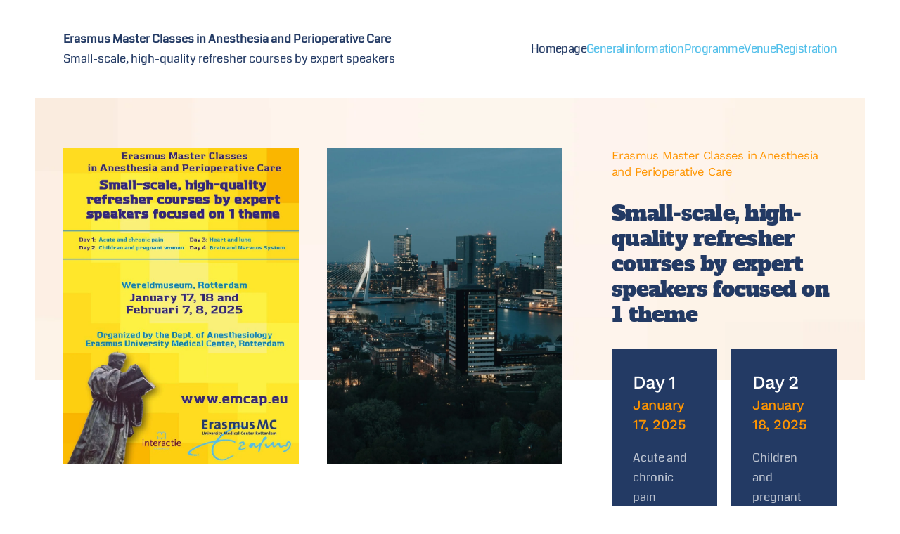

--- FILE ---
content_type: text/html; charset=UTF-8
request_url: https://emcap.eu/
body_size: 9880
content:
<!DOCTYPE html>
<html lang="nl-NL">
    <head>
        <meta charset="UTF-8">
        <meta name="viewport" content="width=device-width, initial-scale=1">
                <title>Homepage | Erasmus Master Classes</title>
<meta name='robots' content='max-image-preview:large' />
<link rel='dns-prefetch' href='//b1675591.smushcdn.com' />
<link href='//hb.wpmucdn.com' rel='preconnect' />
<link rel="alternate" type="application/rss+xml" title="Erasmus Master Classes &raquo; feed" href="https://emcap.eu/feed/" />
<link rel="alternate" type="application/rss+xml" title="Erasmus Master Classes &raquo; reacties feed" href="https://emcap.eu/comments/feed/" />
<link rel="alternate" title="oEmbed (JSON)" type="application/json+oembed" href="https://emcap.eu/wp-json/oembed/1.0/embed?url=https%3A%2F%2Femcap.eu%2F" />
<link rel="alternate" title="oEmbed (XML)" type="text/xml+oembed" href="https://emcap.eu/wp-json/oembed/1.0/embed?url=https%3A%2F%2Femcap.eu%2F&#038;format=xml" />
		<style>
			.lazyload,
			.lazyloading {
				max-width: 100%;
			}
		</style>
		<style id='wp-emoji-styles-inline-css'>

	img.wp-smiley, img.emoji {
		display: inline !important;
		border: none !important;
		box-shadow: none !important;
		height: 1em !important;
		width: 1em !important;
		margin: 0 0.07em !important;
		vertical-align: -0.1em !important;
		background: none !important;
		padding: 0 !important;
	}
/*# sourceURL=wp-emoji-styles-inline-css */
</style>
<style id='wp-block-library-inline-css'>
:root{--wp-block-synced-color:#7a00df;--wp-block-synced-color--rgb:122,0,223;--wp-bound-block-color:var(--wp-block-synced-color);--wp-editor-canvas-background:#ddd;--wp-admin-theme-color:#007cba;--wp-admin-theme-color--rgb:0,124,186;--wp-admin-theme-color-darker-10:#006ba1;--wp-admin-theme-color-darker-10--rgb:0,107,160.5;--wp-admin-theme-color-darker-20:#005a87;--wp-admin-theme-color-darker-20--rgb:0,90,135;--wp-admin-border-width-focus:2px}@media (min-resolution:192dpi){:root{--wp-admin-border-width-focus:1.5px}}.wp-element-button{cursor:pointer}:root .has-very-light-gray-background-color{background-color:#eee}:root .has-very-dark-gray-background-color{background-color:#313131}:root .has-very-light-gray-color{color:#eee}:root .has-very-dark-gray-color{color:#313131}:root .has-vivid-green-cyan-to-vivid-cyan-blue-gradient-background{background:linear-gradient(135deg,#00d084,#0693e3)}:root .has-purple-crush-gradient-background{background:linear-gradient(135deg,#34e2e4,#4721fb 50%,#ab1dfe)}:root .has-hazy-dawn-gradient-background{background:linear-gradient(135deg,#faaca8,#dad0ec)}:root .has-subdued-olive-gradient-background{background:linear-gradient(135deg,#fafae1,#67a671)}:root .has-atomic-cream-gradient-background{background:linear-gradient(135deg,#fdd79a,#004a59)}:root .has-nightshade-gradient-background{background:linear-gradient(135deg,#330968,#31cdcf)}:root .has-midnight-gradient-background{background:linear-gradient(135deg,#020381,#2874fc)}:root{--wp--preset--font-size--normal:16px;--wp--preset--font-size--huge:42px}.has-regular-font-size{font-size:1em}.has-larger-font-size{font-size:2.625em}.has-normal-font-size{font-size:var(--wp--preset--font-size--normal)}.has-huge-font-size{font-size:var(--wp--preset--font-size--huge)}.has-text-align-center{text-align:center}.has-text-align-left{text-align:left}.has-text-align-right{text-align:right}.has-fit-text{white-space:nowrap!important}#end-resizable-editor-section{display:none}.aligncenter{clear:both}.items-justified-left{justify-content:flex-start}.items-justified-center{justify-content:center}.items-justified-right{justify-content:flex-end}.items-justified-space-between{justify-content:space-between}.screen-reader-text{border:0;clip-path:inset(50%);height:1px;margin:-1px;overflow:hidden;padding:0;position:absolute;width:1px;word-wrap:normal!important}.screen-reader-text:focus{background-color:#ddd;clip-path:none;color:#444;display:block;font-size:1em;height:auto;left:5px;line-height:normal;padding:15px 23px 14px;text-decoration:none;top:5px;width:auto;z-index:100000}html :where(.has-border-color){border-style:solid}html :where([style*=border-top-color]){border-top-style:solid}html :where([style*=border-right-color]){border-right-style:solid}html :where([style*=border-bottom-color]){border-bottom-style:solid}html :where([style*=border-left-color]){border-left-style:solid}html :where([style*=border-width]){border-style:solid}html :where([style*=border-top-width]){border-top-style:solid}html :where([style*=border-right-width]){border-right-style:solid}html :where([style*=border-bottom-width]){border-bottom-style:solid}html :where([style*=border-left-width]){border-left-style:solid}html :where(img[class*=wp-image-]){height:auto;max-width:100%}:where(figure){margin:0 0 1em}html :where(.is-position-sticky){--wp-admin--admin-bar--position-offset:var(--wp-admin--admin-bar--height,0px)}@media screen and (max-width:600px){html :where(.is-position-sticky){--wp-admin--admin-bar--position-offset:0px}}

/*# sourceURL=wp-block-library-inline-css */
</style><style id='global-styles-inline-css'>
:root{--wp--preset--aspect-ratio--square: 1;--wp--preset--aspect-ratio--4-3: 4/3;--wp--preset--aspect-ratio--3-4: 3/4;--wp--preset--aspect-ratio--3-2: 3/2;--wp--preset--aspect-ratio--2-3: 2/3;--wp--preset--aspect-ratio--16-9: 16/9;--wp--preset--aspect-ratio--9-16: 9/16;--wp--preset--color--black: #000000;--wp--preset--color--cyan-bluish-gray: #abb8c3;--wp--preset--color--white: #ffffff;--wp--preset--color--pale-pink: #f78da7;--wp--preset--color--vivid-red: #cf2e2e;--wp--preset--color--luminous-vivid-orange: #ff6900;--wp--preset--color--luminous-vivid-amber: #fcb900;--wp--preset--color--light-green-cyan: #7bdcb5;--wp--preset--color--vivid-green-cyan: #00d084;--wp--preset--color--pale-cyan-blue: #8ed1fc;--wp--preset--color--vivid-cyan-blue: #0693e3;--wp--preset--color--vivid-purple: #9b51e0;--wp--preset--gradient--vivid-cyan-blue-to-vivid-purple: linear-gradient(135deg,rgb(6,147,227) 0%,rgb(155,81,224) 100%);--wp--preset--gradient--light-green-cyan-to-vivid-green-cyan: linear-gradient(135deg,rgb(122,220,180) 0%,rgb(0,208,130) 100%);--wp--preset--gradient--luminous-vivid-amber-to-luminous-vivid-orange: linear-gradient(135deg,rgb(252,185,0) 0%,rgb(255,105,0) 100%);--wp--preset--gradient--luminous-vivid-orange-to-vivid-red: linear-gradient(135deg,rgb(255,105,0) 0%,rgb(207,46,46) 100%);--wp--preset--gradient--very-light-gray-to-cyan-bluish-gray: linear-gradient(135deg,rgb(238,238,238) 0%,rgb(169,184,195) 100%);--wp--preset--gradient--cool-to-warm-spectrum: linear-gradient(135deg,rgb(74,234,220) 0%,rgb(151,120,209) 20%,rgb(207,42,186) 40%,rgb(238,44,130) 60%,rgb(251,105,98) 80%,rgb(254,248,76) 100%);--wp--preset--gradient--blush-light-purple: linear-gradient(135deg,rgb(255,206,236) 0%,rgb(152,150,240) 100%);--wp--preset--gradient--blush-bordeaux: linear-gradient(135deg,rgb(254,205,165) 0%,rgb(254,45,45) 50%,rgb(107,0,62) 100%);--wp--preset--gradient--luminous-dusk: linear-gradient(135deg,rgb(255,203,112) 0%,rgb(199,81,192) 50%,rgb(65,88,208) 100%);--wp--preset--gradient--pale-ocean: linear-gradient(135deg,rgb(255,245,203) 0%,rgb(182,227,212) 50%,rgb(51,167,181) 100%);--wp--preset--gradient--electric-grass: linear-gradient(135deg,rgb(202,248,128) 0%,rgb(113,206,126) 100%);--wp--preset--gradient--midnight: linear-gradient(135deg,rgb(2,3,129) 0%,rgb(40,116,252) 100%);--wp--preset--font-size--small: 13px;--wp--preset--font-size--medium: 20px;--wp--preset--font-size--large: 36px;--wp--preset--font-size--x-large: 42px;--wp--preset--spacing--20: 0.44rem;--wp--preset--spacing--30: 0.67rem;--wp--preset--spacing--40: 1rem;--wp--preset--spacing--50: 1.5rem;--wp--preset--spacing--60: 2.25rem;--wp--preset--spacing--70: 3.38rem;--wp--preset--spacing--80: 5.06rem;--wp--preset--shadow--natural: 6px 6px 9px rgba(0, 0, 0, 0.2);--wp--preset--shadow--deep: 12px 12px 50px rgba(0, 0, 0, 0.4);--wp--preset--shadow--sharp: 6px 6px 0px rgba(0, 0, 0, 0.2);--wp--preset--shadow--outlined: 6px 6px 0px -3px rgb(255, 255, 255), 6px 6px rgb(0, 0, 0);--wp--preset--shadow--crisp: 6px 6px 0px rgb(0, 0, 0);}:where(.is-layout-flex){gap: 0.5em;}:where(.is-layout-grid){gap: 0.5em;}body .is-layout-flex{display: flex;}.is-layout-flex{flex-wrap: wrap;align-items: center;}.is-layout-flex > :is(*, div){margin: 0;}body .is-layout-grid{display: grid;}.is-layout-grid > :is(*, div){margin: 0;}:where(.wp-block-columns.is-layout-flex){gap: 2em;}:where(.wp-block-columns.is-layout-grid){gap: 2em;}:where(.wp-block-post-template.is-layout-flex){gap: 1.25em;}:where(.wp-block-post-template.is-layout-grid){gap: 1.25em;}.has-black-color{color: var(--wp--preset--color--black) !important;}.has-cyan-bluish-gray-color{color: var(--wp--preset--color--cyan-bluish-gray) !important;}.has-white-color{color: var(--wp--preset--color--white) !important;}.has-pale-pink-color{color: var(--wp--preset--color--pale-pink) !important;}.has-vivid-red-color{color: var(--wp--preset--color--vivid-red) !important;}.has-luminous-vivid-orange-color{color: var(--wp--preset--color--luminous-vivid-orange) !important;}.has-luminous-vivid-amber-color{color: var(--wp--preset--color--luminous-vivid-amber) !important;}.has-light-green-cyan-color{color: var(--wp--preset--color--light-green-cyan) !important;}.has-vivid-green-cyan-color{color: var(--wp--preset--color--vivid-green-cyan) !important;}.has-pale-cyan-blue-color{color: var(--wp--preset--color--pale-cyan-blue) !important;}.has-vivid-cyan-blue-color{color: var(--wp--preset--color--vivid-cyan-blue) !important;}.has-vivid-purple-color{color: var(--wp--preset--color--vivid-purple) !important;}.has-black-background-color{background-color: var(--wp--preset--color--black) !important;}.has-cyan-bluish-gray-background-color{background-color: var(--wp--preset--color--cyan-bluish-gray) !important;}.has-white-background-color{background-color: var(--wp--preset--color--white) !important;}.has-pale-pink-background-color{background-color: var(--wp--preset--color--pale-pink) !important;}.has-vivid-red-background-color{background-color: var(--wp--preset--color--vivid-red) !important;}.has-luminous-vivid-orange-background-color{background-color: var(--wp--preset--color--luminous-vivid-orange) !important;}.has-luminous-vivid-amber-background-color{background-color: var(--wp--preset--color--luminous-vivid-amber) !important;}.has-light-green-cyan-background-color{background-color: var(--wp--preset--color--light-green-cyan) !important;}.has-vivid-green-cyan-background-color{background-color: var(--wp--preset--color--vivid-green-cyan) !important;}.has-pale-cyan-blue-background-color{background-color: var(--wp--preset--color--pale-cyan-blue) !important;}.has-vivid-cyan-blue-background-color{background-color: var(--wp--preset--color--vivid-cyan-blue) !important;}.has-vivid-purple-background-color{background-color: var(--wp--preset--color--vivid-purple) !important;}.has-black-border-color{border-color: var(--wp--preset--color--black) !important;}.has-cyan-bluish-gray-border-color{border-color: var(--wp--preset--color--cyan-bluish-gray) !important;}.has-white-border-color{border-color: var(--wp--preset--color--white) !important;}.has-pale-pink-border-color{border-color: var(--wp--preset--color--pale-pink) !important;}.has-vivid-red-border-color{border-color: var(--wp--preset--color--vivid-red) !important;}.has-luminous-vivid-orange-border-color{border-color: var(--wp--preset--color--luminous-vivid-orange) !important;}.has-luminous-vivid-amber-border-color{border-color: var(--wp--preset--color--luminous-vivid-amber) !important;}.has-light-green-cyan-border-color{border-color: var(--wp--preset--color--light-green-cyan) !important;}.has-vivid-green-cyan-border-color{border-color: var(--wp--preset--color--vivid-green-cyan) !important;}.has-pale-cyan-blue-border-color{border-color: var(--wp--preset--color--pale-cyan-blue) !important;}.has-vivid-cyan-blue-border-color{border-color: var(--wp--preset--color--vivid-cyan-blue) !important;}.has-vivid-purple-border-color{border-color: var(--wp--preset--color--vivid-purple) !important;}.has-vivid-cyan-blue-to-vivid-purple-gradient-background{background: var(--wp--preset--gradient--vivid-cyan-blue-to-vivid-purple) !important;}.has-light-green-cyan-to-vivid-green-cyan-gradient-background{background: var(--wp--preset--gradient--light-green-cyan-to-vivid-green-cyan) !important;}.has-luminous-vivid-amber-to-luminous-vivid-orange-gradient-background{background: var(--wp--preset--gradient--luminous-vivid-amber-to-luminous-vivid-orange) !important;}.has-luminous-vivid-orange-to-vivid-red-gradient-background{background: var(--wp--preset--gradient--luminous-vivid-orange-to-vivid-red) !important;}.has-very-light-gray-to-cyan-bluish-gray-gradient-background{background: var(--wp--preset--gradient--very-light-gray-to-cyan-bluish-gray) !important;}.has-cool-to-warm-spectrum-gradient-background{background: var(--wp--preset--gradient--cool-to-warm-spectrum) !important;}.has-blush-light-purple-gradient-background{background: var(--wp--preset--gradient--blush-light-purple) !important;}.has-blush-bordeaux-gradient-background{background: var(--wp--preset--gradient--blush-bordeaux) !important;}.has-luminous-dusk-gradient-background{background: var(--wp--preset--gradient--luminous-dusk) !important;}.has-pale-ocean-gradient-background{background: var(--wp--preset--gradient--pale-ocean) !important;}.has-electric-grass-gradient-background{background: var(--wp--preset--gradient--electric-grass) !important;}.has-midnight-gradient-background{background: var(--wp--preset--gradient--midnight) !important;}.has-small-font-size{font-size: var(--wp--preset--font-size--small) !important;}.has-medium-font-size{font-size: var(--wp--preset--font-size--medium) !important;}.has-large-font-size{font-size: var(--wp--preset--font-size--large) !important;}.has-x-large-font-size{font-size: var(--wp--preset--font-size--x-large) !important;}
/*# sourceURL=global-styles-inline-css */
</style>

<style id='classic-theme-styles-inline-css'>
/*! This file is auto-generated */
.wp-block-button__link{color:#fff;background-color:#32373c;border-radius:9999px;box-shadow:none;text-decoration:none;padding:calc(.667em + 2px) calc(1.333em + 2px);font-size:1.125em}.wp-block-file__button{background:#32373c;color:#fff;text-decoration:none}
/*# sourceURL=/wp-includes/css/classic-themes.min.css */
</style>
<link href="https://emcap.eu/wp-content/themes/yootheme/css/theme.1.css?ver=1768615024" rel="stylesheet">
<link rel="https://api.w.org/" href="https://emcap.eu/wp-json/" /><link rel="alternate" title="JSON" type="application/json" href="https://emcap.eu/wp-json/wp/v2/pages/16" /><link rel="EditURI" type="application/rsd+xml" title="RSD" href="https://emcap.eu/xmlrpc.php?rsd" />
<meta name="generator" content="WordPress 6.9" />
<link rel='shortlink' href='https://emcap.eu/' />
		<script>
			document.documentElement.className = document.documentElement.className.replace('no-js', 'js');
		</script>
				<style>
			.no-js img.lazyload {
				display: none;
			}

			figure.wp-block-image img.lazyloading {
				min-width: 150px;
			}

			.lazyload,
			.lazyloading {
				--smush-placeholder-width: 100px;
				--smush-placeholder-aspect-ratio: 1/1;
				width: var(--smush-image-width, var(--smush-placeholder-width)) !important;
				aspect-ratio: var(--smush-image-aspect-ratio, var(--smush-placeholder-aspect-ratio)) !important;
			}

						.lazyload, .lazyloading {
				opacity: 0;
			}

			.lazyloaded {
				opacity: 1;
				transition: opacity 400ms;
				transition-delay: 0ms;
			}

					</style>
		<link rel="icon" href="https://b1675591.smushcdn.com/1675591/wp-content/uploads/2020/03/fav-1.png?lossy=1&strip=1&webp=1" sizes="any"><!-- SEO meta tags powered by SmartCrawl https://wpmudev.com/project/smartcrawl-wordpress-seo/ -->
<link rel="canonical" href="https://emcap.eu/" />
<meta name="description" content="Rotterdam Erasmus Master Classes in Anesthesia and Perioperative Care Small-scale, high-quality refresher courses by expert speakers focused on 1 theme Day  ..." />
<script type="application/ld+json">{"@context":"https:\/\/schema.org","@graph":[{"@type":"Organization","@id":"https:\/\/emcap.eu\/#schema-publishing-organization","url":"https:\/\/emcap.eu","name":"Erasmus Master Classes","description":"Erasmus Master Classes"},{"@type":"WebSite","@id":"https:\/\/emcap.eu\/#schema-website","url":"https:\/\/emcap.eu","name":"emcap.eu","encoding":"UTF-8","potentialAction":{"@type":"SearchAction","target":"https:\/\/emcap.eu\/search\/{search_term_string}\/","query-input":"required name=search_term_string"}},{"@type":"BreadcrumbList","@id":"https:\/\/emcap.eu\/#breadcrumb","itemListElement":[{"@type":"ListItem","position":1,"name":"Home"}]},{"@type":"Person","@id":"https:\/\/emcap.eu\/author\/niels\/#schema-author","name":"niels","url":"https:\/\/emcap.eu\/author\/niels\/"},{"@type":"WebPage","@id":"https:\/\/emcap.eu\/#schema-webpage","isPartOf":{"@id":"https:\/\/emcap.eu\/#schema-website"},"publisher":{"@id":"https:\/\/emcap.eu\/#schema-publishing-organization"},"url":"https:\/\/emcap.eu\/"},{"@type":"Article","mainEntityOfPage":{"@id":"https:\/\/emcap.eu\/#schema-webpage"},"author":{"@id":"https:\/\/emcap.eu\/author\/niels\/#schema-author"},"publisher":{"@id":"https:\/\/emcap.eu\/#schema-publishing-organization"},"dateModified":"2024-09-24T14:46:15","datePublished":"2020-03-11T14:43:55","headline":"Homepage | Erasmus Master Classes","description":"Rotterdam Erasmus Master Classes in Anesthesia and Perioperative Care Small-scale, high-quality refresher courses by expert speakers focused on 1 theme Day  ...","name":"Homepage"}]}</script>
<meta property="og:type" content="website" />
<meta property="og:url" content="https://emcap.eu/" />
<meta property="og:title" content="Homepage | Erasmus Master Classes" />
<meta property="og:description" content="Rotterdam Erasmus Master Classes in Anesthesia and Perioperative Care Small-scale, high-quality refresher courses by expert speakers focused on 1 theme Day ..." />
<meta property="og:image" content="/wp-content/uploads/2024/09/emcap.jpg" />
<meta name="twitter:card" content="summary_large_image" />
<meta name="twitter:title" content="Homepage | Erasmus Master Classes" />
<meta name="twitter:description" content="Rotterdam Erasmus Master Classes in Anesthesia and Perioperative Care Small-scale, high-quality refresher courses by expert speakers focused on 1 theme Day ..." />
<meta name="twitter:image" content="/wp-content/uploads/2024/09/emcap.jpg" />
<!-- /SEO -->
<script src="https://emcap.eu/wp-content/themes/yootheme/vendor/assets/uikit/dist/js/uikit.min.js?ver=5.0.3"></script>
<script src="https://emcap.eu/wp-content/themes/yootheme/vendor/assets/uikit/dist/js/uikit-icons-yard.min.js?ver=5.0.3"></script>
<script src="https://emcap.eu/wp-content/themes/yootheme/assets/site/js/theme.js?ver=5.0.3"></script>
<script>window.yootheme ||= {}; yootheme.theme = {"i18n":{"close":{"label":"Sluiten","0":"yootheme"},"totop":{"label":"Back to top","0":"yootheme"},"marker":{"label":"Open","0":"yootheme"},"navbarToggleIcon":{"label":"Menu openen","0":"yootheme"},"paginationPrevious":{"label":"Vorige pagina","0":"yootheme"},"paginationNext":{"label":"Volgende pagina","0":"yootheme"},"searchIcon":{"toggle":"Open Search","submit":"Submit Search"},"slider":{"next":"Next slide","previous":"Previous slide","slideX":"Slide %s","slideLabel":"%s of %s"},"slideshow":{"next":"Next slide","previous":"Previous slide","slideX":"Slide %s","slideLabel":"%s of %s"},"lightboxPanel":{"next":"Next slide","previous":"Previous slide","slideLabel":"%s of %s","close":"Close"}}};</script>
<script>UIkit.util.ready(function() {
    UIkit.sticky('#sticky', {offset: 0, top: '.tm-header'})
})</script>    </head>
    <body class="home wp-singular page-template-default page page-id-16 wp-theme-yootheme ">

        
        <div class="uk-hidden-visually uk-notification uk-notification-top-left uk-width-auto">
            <div class="uk-notification-message">
                <a href="#tm-main" class="uk-link-reset">Skip to main content</a>
            </div>
        </div>

        
        
        <div class="tm-page">

                        


<header class="tm-header-mobile uk-hidden@m">


    
        <div class="uk-navbar-container">

            <div class="uk-container uk-container-expand">
                <nav class="uk-navbar" uk-navbar="{&quot;align&quot;:&quot;left&quot;,&quot;container&quot;:&quot;.tm-header-mobile&quot;,&quot;boundary&quot;:&quot;.tm-header-mobile .uk-navbar-container&quot;}">

                                        <div class="uk-navbar-left ">

                        
                                                    <a uk-toggle href="#tm-dialog-mobile" class="uk-navbar-toggle">

        
        <div uk-navbar-toggle-icon></div>

        
    </a>                        
                        
                    </div>
                    
                    
                    
                </nav>
            </div>

        </div>

    



        <div id="tm-dialog-mobile" uk-offcanvas="container: true; overlay: true" mode="slide">
        <div class="uk-offcanvas-bar uk-flex uk-flex-column">

                        <button class="uk-offcanvas-close uk-close-large" type="button" uk-close uk-toggle="cls: uk-close-large; mode: media; media: @s"></button>
            
                        <div class="uk-margin-auto-bottom">
                
<div class="uk-panel widget widget_nav_menu" id="nav_menu-2">

    
    
<ul class="uk-nav uk-nav-default">
    
	<li class="menu-item menu-item-type-post_type menu-item-object-page menu-item-home current-menu-item page_item page-item-16 current_page_item uk-active"><a href="https://emcap.eu/">Homepage</a></li>
	<li class="menu-item menu-item-type-post_type menu-item-object-page"><a href="https://emcap.eu/general-information/">General information</a></li>
	<li class="menu-item menu-item-type-post_type menu-item-object-page"><a href="https://emcap.eu/programme/">Programme</a></li>
	<li class="menu-item menu-item-type-post_type menu-item-object-page"><a href="https://emcap.eu/venue/">Venue</a></li>
	<li class="menu-item menu-item-type-post_type menu-item-object-page"><a href="https://emcap.eu/registration/">Registration</a></li></ul>

</div>
            </div>
            
            
        </div>
    </div>
    
    
    

</header>




<header class="tm-header uk-visible@m">



    
        <div class="uk-navbar-container">

            <div class="uk-container uk-container-large">
                <nav class="uk-navbar" uk-navbar="{&quot;align&quot;:&quot;left&quot;,&quot;container&quot;:&quot;.tm-header&quot;,&quot;boundary&quot;:&quot;.tm-header .uk-navbar-container&quot;}">

                                        <div class="uk-navbar-left ">

                                                    
<div class="uk-navbar-item widget widget_custom_html" id="custom_html-3">

    
    <div class="textwidget custom-html-widget"><b>Erasmus Master Classes in Anesthesia and Perioperative Care</b><br>
Small-scale, high-quality refresher courses by expert speakers </div>
</div>
                        
                        
                        
                    </div>
                    
                    
                                        <div class="uk-navbar-right">

                                                    
<ul class="uk-navbar-nav">
    
	<li class="menu-item menu-item-type-post_type menu-item-object-page menu-item-home current-menu-item page_item page-item-16 current_page_item uk-active"><a href="https://emcap.eu/">Homepage</a></li>
	<li class="menu-item menu-item-type-post_type menu-item-object-page"><a href="https://emcap.eu/general-information/">General information</a></li>
	<li class="menu-item menu-item-type-post_type menu-item-object-page uk-parent"><a href="https://emcap.eu/programme/">Programme</a>
	<div class="uk-drop uk-navbar-dropdown" pos="bottom-left" stretch="x" boundary-x=".tm-header .uk-navbar">
<div class="uk-grid-margin uk-grid tm-grid-expand uk-child-width-1-1">
    
        
<div class="uk-width-1-1">
    
        
            
            
            
                
                    
<h3 class="uk-h5 uk-heading-divider uk-text-center">
    
        
                    Choose which days you wish to participate. Every day has its own topic.        
        
    
</h3>
<div class="uk-margin">
    
        <div class="uk-grid uk-child-width-1-1 uk-child-width-1-2@s uk-child-width-1-4@m uk-grid-small uk-grid-match" uk-grid>                <div>
<div class="el-item uk-flex uk-flex-column">
        <a class="uk-card-hover uk-flex-1 uk-card uk-card-secondary uk-card-small uk-card-body uk-margin-remove-first-child uk-link-toggle" href="/programme/day-1/">    
        
            
                
            
            
                                                
                
                    

        
                <h3 class="el-title uk-h4 uk-margin-small-top uk-margin-remove-bottom">                        Day 1                    </h3>        
                <div class="el-meta uk-h5 uk-text-primary uk-margin-remove-top uk-margin-remove-bottom">January 17, 2025</div>        
    
        
        
                <div class="el-content uk-panel uk-margin-small-top">Acute and chronic pain</div>        
        
        

                
                
            
        
        </a>    
</div></div>
                <div>
<div class="el-item uk-flex uk-flex-column">
        <a class="uk-card-hover uk-flex-1 uk-card uk-card-secondary uk-card-small uk-card-body uk-margin-remove-first-child uk-link-toggle" href="/programme/day-2/">    
        
            
                
            
            
                                                
                
                    

        
                <h3 class="el-title uk-h4 uk-margin-small-top uk-margin-remove-bottom">                        Day 2                    </h3>        
                <div class="el-meta uk-h5 uk-text-primary uk-margin-remove-top uk-margin-remove-bottom">January 18, 2025</div>        
    
        
        
                <div class="el-content uk-panel uk-margin-small-top">Children and pregnant women</div>        
        
        

                
                
            
        
        </a>    
</div></div>
                <div>
<div class="el-item uk-flex uk-flex-column">
        <a class="uk-card-hover uk-flex-1 uk-card uk-card-secondary uk-card-small uk-card-body uk-margin-remove-first-child uk-link-toggle" href="/programme/day-3/">    
        
            
                
            
            
                                                
                
                    

        
                <h3 class="el-title uk-h4 uk-margin-small-top uk-margin-remove-bottom">                        Day 3                    </h3>        
                <div class="el-meta uk-h5 uk-text-primary uk-margin-remove-top uk-margin-remove-bottom">February 7, 2025</div>        
    
        
        
                <div class="el-content uk-panel uk-margin-small-top">Heart and lung</div>        
        
        

                
                
            
        
        </a>    
</div></div>
                <div>
<div class="el-item uk-flex uk-flex-column">
        <a class="uk-card-hover uk-flex-1 uk-card uk-card-secondary uk-card-small uk-card-body uk-margin-remove-first-child uk-link-toggle" href="/programme/day-4/">    
        
            
                
            
            
                                                
                
                    

        
                <h3 class="el-title uk-h4 uk-margin-small-top uk-margin-remove-bottom">                        Day 4                    </h3>        
                <div class="el-meta uk-h5 uk-text-primary uk-margin-remove-top uk-margin-remove-bottom">February 8, 2025</div>        
    
        
        
                <div class="el-content uk-panel uk-margin-small-top">Brain and Nervous System</div>        
        
        

                
                
            
        
        </a>    
</div></div>
                </div>
    
</div>
                
            
        
    
</div>
    
</div></div></li>
	<li class="menu-item menu-item-type-post_type menu-item-object-page"><a href="https://emcap.eu/venue/">Venue</a></li>
	<li class="menu-item menu-item-type-post_type menu-item-object-page"><a href="https://emcap.eu/registration/">Registration</a></li></ul>
                        
                                                                            
                    </div>
                    
                </nav>
            </div>

        </div>

    







</header>

            
            
            <main id="tm-main">

                <!-- Builder #page -->
<div class="uk-section-default" uk-scrollspy="target: [uk-scrollspy-class]; cls: uk-animation-slide-left-small; delay: false;">
        <div class="uk-background-norepeat uk-background-contain uk-background-top-left uk-background-image@m uk-section" data-sources="[{&quot;type&quot;:&quot;image\/webp&quot;,&quot;srcset&quot;:&quot;https:\/\/emcap.eu\/index.php?yootheme=cache\/5c\/5c5c6b5c.webp&amp;src=wp-content\/uploads\/2020\/03\/bg3.jpg&amp;thumbnail=768,261,&amp;type=webp,85&amp;hash=67373b56 768w, https:\/\/emcap.eu\/index.php?yootheme=cache\/86\/866cc9c6.webp&amp;src=wp-content\/uploads\/2020\/03\/bg3.jpg&amp;thumbnail=1024,348,&amp;type=webp,85&amp;hash=b90256f1 1024w, https:\/\/emcap.eu\/index.php?yootheme=cache\/38\/38f6034e.webp&amp;src=wp-content\/uploads\/2020\/03\/bg3.jpg&amp;thumbnail=1366,464,&amp;type=webp,85&amp;hash=d5d0c7b5 1366w, https:\/\/emcap.eu\/index.php?yootheme=cache\/85\/85a21211.webp&amp;src=wp-content\/uploads\/2020\/03\/bg3.jpg&amp;thumbnail=1600,544,&amp;type=webp,85&amp;hash=3ceeda93 1600w, https:\/\/emcap.eu\/index.php?yootheme=cache\/3c\/3c370d93.webp&amp;src=wp-content\/uploads\/2020\/03\/bg3.jpg&amp;thumbnail=2000,680,&amp;type=webp,85&amp;hash=3f3b36c8 2000w&quot;,&quot;sizes&quot;:&quot;(min-width: 2000px) 2000px&quot;}]" data-src="https://emcap.eu/index.php?yootheme=cache/78/78891795.jpg&amp;src=wp-content/uploads/2020/03/bg3.jpg&amp;thumbnail=2000,680,&amp;hash=c068e110" uk-img>    
        
        
        
            
                                <div class="uk-container uk-container-xlarge">                
                    
<div class="uk-grid-margin-large uk-grid tm-grid-expand uk-grid-large" uk-grid>
    
        
<div class="uk-width-2-3@l">
    
        
            
            
            
                
                    
<div class="uk-slider-container uk-margin" uk-slider="autoplay: 1;" uk-scrollspy-class="uk-animation-slide-left-medium">
    <div class="uk-position-relative">
        
            <div class="uk-slider-items uk-grid">                                <div class="uk-width-1-1 uk-width-1-2@s">
<div class="el-item uk-light uk-inline-clip uk-transition-toggle" tabindex="0">
    
        
<picture><source type="image/webp" data-srcset="https://emcap.eu/index.php?yootheme=cache/a7/a7e3fd8b.webp&amp;src=wp-content/uploads/2024/09/emcap.jpg&amp;thumbnail=520,700,&amp;type=webp,85&amp;hash=12278f25 520w, https://emcap.eu/index.php?yootheme=cache/1e/1edbf50a.webp&amp;src=wp-content/uploads/2024/09/emcap.jpg&amp;thumbnail=768,1034,&amp;type=webp,85&amp;hash=afa7f227 768w, https://emcap.eu/index.php?yootheme=cache/34/34906821.webp&amp;src=wp-content/uploads/2024/09/emcap.jpg&amp;thumbnail=909,1224,&amp;type=webp,85&amp;hash=0a2529d3 909w" data-sizes="(min-width: 520px) 520px"><img decoding="async" class="el-image uk-transition-opaque lazyload" data-src="https://b1675591.smushcdn.com/1675591/wp-content/uploads/yootheme/cache/a4/a48c21ad.jpg?lossy=1&strip=1&webp=1" alt width="520" height="700" data-sizes="(max-width: 520px) 100vw, 520px" src="[data-uri]" style="--smush-placeholder-width: 520px; --smush-placeholder-aspect-ratio: 520/700;"></picture>

        
        
        
    
</div></div>                                <div class="uk-width-1-1 uk-width-1-2@s">
<div class="el-item uk-light uk-inline-clip uk-transition-toggle" tabindex="0">
    
        
<picture><source type="image/webp" data-srcset="https://emcap.eu/index.php?yootheme=cache/ee/ee66bc6f.webp&amp;src=wp-content/uploads/2024/02/stijn-hanegraaf-MnVF9RoStbw-unsplash-scaled.jpg&amp;thumbnail=520,700,&amp;type=webp,85&amp;hash=ba384592 520w, https://emcap.eu/index.php?yootheme=cache/c8/c8fd9308.webp&amp;src=wp-content/uploads/2024/02/stijn-hanegraaf-MnVF9RoStbw-unsplash-scaled.jpg&amp;thumbnail=768,1034,&amp;type=webp,85&amp;hash=ad7aaa28 768w, https://emcap.eu/index.php?yootheme=cache/af/af7e32e5.webp&amp;src=wp-content/uploads/2024/02/stijn-hanegraaf-MnVF9RoStbw-unsplash-scaled.jpg&amp;thumbnail=1040,1400,&amp;type=webp,85&amp;hash=b8c6c402 1040w" data-sizes="(min-width: 520px) 520px"><img decoding="async" class="el-image uk-transition-opaque lazyload" data-src="https://b1675591.smushcdn.com/1675591/wp-content/uploads/yootheme/cache/26/26bf9261.jpg?lossy=1&strip=1&webp=1" alt width="520" height="700" data-sizes="(max-width: 520px) 100vw, 520px" src="[data-uri]" style="--smush-placeholder-width: 520px; --smush-placeholder-aspect-ratio: 520/700;"></picture>

        
        
                <div class="uk-position-bottom-left uk-transition-slide-bottom-small"><div class="uk-panel uk-padding-small uk-margin-remove-first-child">

<h3 class="el-title uk-h5 uk-margin-top uk-margin-remove-bottom">        Rotterdam    </h3>



</div></div>        
    
</div></div>                            </div>
        
                
<div class="uk-visible@s uk-light uk-slidenav-container uk-position-top-right uk-position-medium" uk-inverse>
    <a class="el-slidenav" href="#" uk-slidenav-previous uk-slider-item="previous"></a>    <a class="el-slidenav" href="#" uk-slidenav-next uk-slider-item="next"></a>
</div>        
        
    </div>
    
</div>
                
            
        
    
</div>
<div class="uk-width-1-3@l">
    
        
            
            
            
                
                    
<div class="uk-h6 uk-text-primary" uk-scrollspy-class>
    
        
                    Erasmus Master Classes in Anesthesia and Perioperative Care        
        
    
</div>
<h2 class="uk-h3 uk-margin-remove-vertical uk-width-large" uk-scrollspy-class>
    
        
                    Small-scale, high-quality refresher courses by expert speakers focused on 1 theme        
        
    
</h2>
<div class="uk-margin">
    
        <div class="uk-grid uk-child-width-1-1 uk-child-width-1-2@m uk-grid-small uk-grid-match" uk-grid>                <div>
<div class="el-item uk-flex uk-flex-column" uk-scrollspy-class>
        <a class="uk-card-hover uk-flex-1 uk-card uk-card-secondary uk-card-small uk-card-body uk-margin-remove-first-child uk-link-toggle" href="/programme/day-1/">    
        
            
                
            
            
                                                
                
                    

        
                <h3 class="el-title uk-h4 uk-margin-small-top uk-margin-remove-bottom">                        Day 1                    </h3>        
                <div class="el-meta uk-h5 uk-text-primary uk-margin-remove-top uk-margin-remove-bottom">January 17, 2025</div>        
    
        
        
                <div class="el-content uk-panel uk-margin-small-top">Acute and chronic pain</div>        
        
        

                
                
            
        
        </a>    
</div></div>
                <div>
<div class="el-item uk-flex uk-flex-column" uk-scrollspy-class>
        <a class="uk-card-hover uk-flex-1 uk-card uk-card-secondary uk-card-small uk-card-body uk-margin-remove-first-child uk-link-toggle" href="/programme/day-2/">    
        
            
                
            
            
                                                
                
                    

        
                <h3 class="el-title uk-h4 uk-margin-small-top uk-margin-remove-bottom">                        Day 2                    </h3>        
                <div class="el-meta uk-h5 uk-text-primary uk-margin-remove-top uk-margin-remove-bottom">January 18, 2025</div>        
    
        
        
                <div class="el-content uk-panel uk-margin-small-top">Children and pregnant women</div>        
        
        

                
                
            
        
        </a>    
</div></div>
                <div>
<div class="el-item uk-flex uk-flex-column" uk-scrollspy-class>
        <a class="uk-card-hover uk-flex-1 uk-card uk-card-secondary uk-card-small uk-card-body uk-margin-remove-first-child uk-link-toggle" href="/programme/day-3/">    
        
            
                
            
            
                                                
                
                    

        
                <h3 class="el-title uk-h4 uk-margin-small-top uk-margin-remove-bottom">                        Day 3                    </h3>        
                <div class="el-meta uk-h5 uk-text-primary uk-margin-remove-top uk-margin-remove-bottom">February 7, 2025</div>        
    
        
        
                <div class="el-content uk-panel uk-margin-small-top">Heart and lung</div>        
        
        

                
                
            
        
        </a>    
</div></div>
                <div>
<div class="el-item uk-flex uk-flex-column" uk-scrollspy-class>
        <a class="uk-card-hover uk-flex-1 uk-card uk-card-secondary uk-card-small uk-card-body uk-margin-remove-first-child uk-link-toggle" href="/programme/day-4/">    
        
            
                
            
            
                                                
                
                    

        
                <h3 class="el-title uk-h4 uk-margin-small-top uk-margin-remove-bottom">                        Day 4                    </h3>        
                <div class="el-meta uk-h5 uk-text-primary uk-margin-remove-top uk-margin-remove-bottom">February 8, 2025</div>        
    
        
        
                <div class="el-content uk-panel uk-margin-small-top">Brain and Nervous System</div>        
        
        

                
                
            
        
        </a>    
</div></div>
                </div>
    
</div>
<div class="uk-margin" uk-scrollspy-class>
    
    
        
        
<a class="el-content uk-button uk-button-primary uk-button-small" href="/registration/">
    
        Registration    
    
</a>


        
    
    
</div>

                
            
        
    
</div>
    
</div>
                                </div>                
            
        
        </div>
    
</div>
<div class="uk-section-default uk-section">
    
        
        
        
            
                                <div class="uk-container">                
                    
<div class="uk-grid-margin uk-grid tm-grid-expand uk-child-width-1-1">
    
        
<div class="uk-width-1-1">
    
        
            
            
            
                
                    <div class="uk-panel uk-margin"><p>Dear colleagues and friends,</p>
<p>We hope this message finds you well. As we reflect on the past and the cherished memories of EMCAP, we recognize the challenges posed by the pandemic and its impact on our traditional conference format. However, in the spirit of adaptation and innovation, we are thrilled to announce the evolution of our event: a series of four EMCAP-Days.</p></div>
<div class="uk-margin">
    
        <div class="uk-grid uk-child-width-1-1 uk-child-width-1-3@m uk-grid-match" uk-grid>                <div>
<div class="el-item uk-panel uk-margin-remove-first-child">
    
        
            
                
            
            
                                                
                
                    

        
        
        
    
        
        
                <div class="el-content uk-panel uk-margin-top"><p>Each EMCAP-Day marks a departure from the traditional biannual huge Masterclasses. These one-day events will be focused on core topics in anesthesia and perioperative care, featuring top-tier speakers delivering up-to-date lectures. But that&#8217;s not all—our new format promises even more interaction, ensuring an enriching experience for all attendees.</p>
<p>On a Friday or Saturday, over the course of 8 intensive hours, we will provide a comprehensive update on anesthesia and perioperative care in selected fields, curated by experts.</p></div>        
        
        

                
                
            
        
    
</div></div>
                <div>
<div class="el-item uk-panel uk-margin-remove-first-child">
    
        
            
                
            
            
                                                
                
                    

        
        
        
    
        
        
                <div class="el-content uk-panel uk-margin-top"><p>Following the educational sessions, you&#8217;ll have the remainder of the weekend to savor the delights of Rotterdam. With its vibrant atmosphere, the city offers an array of experiences to enjoy.</p>
<ul>
<li><strong>Day 1: January 17, 2025</strong><br /><a href="https://emcap.eu/programme/day-1/">Acute and chronic pain</a></li>
<li><strong>Day 2: January 18, 2025</strong><br /><a href="https://emcap.eu/programme/day-2/">Children and pregnant women</a></li>
<li><strong>Day 3: February 7, 2025</strong><br /><a href="https://emcap.eu/programme/day-3/">Heart and lung</a></li>
<li><strong>Day 4: February 8, 2025</strong><br /><a href="https://emcap.eu/programme/day-4/">Brain and Nervous System</a></li>
</ul></div>        
        
        

                
                
            
        
    
</div></div>
                <div>
<div class="el-item uk-panel uk-margin-remove-first-child">
    
        
            
                
            
            
                                                
                
                    

        
        
        
    
        
        
                <div class="el-content uk-panel uk-margin-top"><p>We sincerely believe that this new concept aligns with your professional needs while offering a refreshing blend of education and leisure. We eagerly anticipate welcoming you to one of our EMCAP-Days and creating new memories together.</p>
<p>Warm regards,</p>
<ul>
<li>Caroline van der Marel</li>
<li>Markus Klimek</li>
<li>Frank Huygen</li>
</ul></div>        
        
        

                
                
            
        
    
</div></div>
                </div>
    
</div>
                
            
        
    
</div>
    
</div>
                                </div>                
            
        
    
</div>        
            </main>

            
                        <footer>
                <!-- Builder #footer -->
<div class="uk-section-muted uk-section">
    
        
        
        
            
                                <div class="uk-container uk-container-large">                
                    
<div class="uk-grid-margin uk-grid tm-grid-expand" uk-grid>
    
        
<div class="uk-width-1-2@s uk-width-1-4@m">
    
        
            
            
            
                
                    
<div>
        <div class="uk-flex-middle uk-grid-small uk-child-width-1-1" uk-grid>    
    
                <div class="el-item">
        
        
<a class="el-content uk-width-1-1 uk-button uk-button-secondary uk-button-small" href="/programme/">
    
        Program and speakers    
    
</a>


                </div>
        
    
                <div class="el-item">
        
        
<a class="el-content uk-width-1-1 uk-button uk-button-secondary uk-button-small" href="/general-information/">
    
        General information    
    
</a>


                </div>
        
    
                <div class="el-item">
        
        
<a class="el-content uk-width-1-1 uk-button uk-button-secondary uk-button-small" href="https://www.erasmusmc.nl/en" target="_blank">
    
        Website Erasmus MC    
    
</a>


                </div>
        
    
        </div>    
</div>

                
            
        
    
</div>
<div class="uk-width-1-2@s uk-width-1-4@m">
    
        
            
            
            
                
                    <hr>
                
            
        
    
</div>
<div class="uk-width-1-2@s uk-width-1-4@m">
    
        
            
            
            
                
                    <div class="uk-panel uk-margin"><h3>Organisation</h3>
<p><strong>Interactie Groep</strong><br />Ms. Jolien Wiegman<br />T. +31 (0)318 693501<br />The Netherlands</p></div>
<div class="uk-margin">
        <div class="uk-flex-middle uk-grid-small uk-child-width-auto" uk-grid>    
    
                <div class="el-item">
        
        
<a class="el-content uk-button uk-button-text uk-flex-inline uk-flex-center uk-flex-middle" href="mailto:jolien.wiegman@interactie.org">
        <span class="uk-margin-xsmall-right" uk-icon="mail"></span>    
        Jolien Wiegman    
    
</a>


                </div>
        
    
                <div class="el-item">
        
        
<a class="el-content uk-button uk-button-text uk-flex-inline uk-flex-center uk-flex-middle" href="https://www.interactiegroep.nl" target="_blank">
        <span class="uk-margin-xsmall-right" uk-icon="world"></span>    
        interactiegroep.nl    
    
</a>


                </div>
        
    
        </div>    
</div>

                
            
        
    
</div>
<div class="uk-width-1-2@s uk-width-1-4@m">
    
        
            
            
            
                
                    
<div class="uk-margin">
        <picture><source type="image/webp" data-srcset="https://emcap.eu/index.php?yootheme=cache/b3/b3596214.webp&amp;src=wp-content/uploads/2020/03/erasmus1.jpg&amp;type=webp,85&amp;hash=91475947 500w" data-sizes="(min-width: 500px) 500px"><img class="el-image lazyload" data-src="https://b1675591.smushcdn.com/1675591/wp-content/uploads/2020/03/erasmus1.jpg?lossy=1&strip=1&webp=1" alt width="500" height="500" data-srcset="https://b1675591.smushcdn.com/1675591/wp-content/uploads/2020/03/erasmus1.jpg?lossy=1&amp;strip=1&amp;webp=1 500w, https://b1675591.smushcdn.com/1675591/wp-content/uploads/2020/03/erasmus1-300x300.jpg?lossy=1&amp;strip=1&amp;webp=1 300w, https://b1675591.smushcdn.com/1675591/wp-content/uploads/2020/03/erasmus1-150x150.jpg?lossy=1&amp;strip=1&amp;webp=1 150w" data-sizes="auto" src="[data-uri]" style="--smush-placeholder-width: 500px; --smush-placeholder-aspect-ratio: 500/500;" data-original-sizes="(max-width: 500px) 100vw, 500px"></picture>    
    
</div>
                
            
        
    
</div>
    
</div>
                                </div>                
            
        
    
</div>            </footer>
            
        </div>

        
        <script type="speculationrules">
{"prefetch":[{"source":"document","where":{"and":[{"href_matches":"/*"},{"not":{"href_matches":["/wp-*.php","/wp-admin/*","/wp-content/uploads/*","/wp-content/*","/wp-content/plugins/*","/wp-content/themes/yootheme/*","/*\\?(.+)"]}},{"not":{"selector_matches":"a[rel~=\"nofollow\"]"}},{"not":{"selector_matches":".no-prefetch, .no-prefetch a"}}]},"eagerness":"conservative"}]}
</script>
<script id="smush-lazy-load-js-before">
var smushLazyLoadOptions = {"autoResizingEnabled":true,"autoResizeOptions":{"precision":5,"skipAutoWidth":true}};
//# sourceURL=smush-lazy-load-js-before
</script>
<script src="https://emcap.eu/wp-content/plugins/wp-smush-pro/app/assets/js/smush-lazy-load.min.js?ver=3.23.1" id="smush-lazy-load-js"></script>
<script id="wp-emoji-settings" type="application/json">
{"baseUrl":"https://s.w.org/images/core/emoji/17.0.2/72x72/","ext":".png","svgUrl":"https://s.w.org/images/core/emoji/17.0.2/svg/","svgExt":".svg","source":{"concatemoji":"https://emcap.eu/wp-includes/js/wp-emoji-release.min.js?ver=6.9"}}
</script>
<script type="module">
/*! This file is auto-generated */
const a=JSON.parse(document.getElementById("wp-emoji-settings").textContent),o=(window._wpemojiSettings=a,"wpEmojiSettingsSupports"),s=["flag","emoji"];function i(e){try{var t={supportTests:e,timestamp:(new Date).valueOf()};sessionStorage.setItem(o,JSON.stringify(t))}catch(e){}}function c(e,t,n){e.clearRect(0,0,e.canvas.width,e.canvas.height),e.fillText(t,0,0);t=new Uint32Array(e.getImageData(0,0,e.canvas.width,e.canvas.height).data);e.clearRect(0,0,e.canvas.width,e.canvas.height),e.fillText(n,0,0);const a=new Uint32Array(e.getImageData(0,0,e.canvas.width,e.canvas.height).data);return t.every((e,t)=>e===a[t])}function p(e,t){e.clearRect(0,0,e.canvas.width,e.canvas.height),e.fillText(t,0,0);var n=e.getImageData(16,16,1,1);for(let e=0;e<n.data.length;e++)if(0!==n.data[e])return!1;return!0}function u(e,t,n,a){switch(t){case"flag":return n(e,"\ud83c\udff3\ufe0f\u200d\u26a7\ufe0f","\ud83c\udff3\ufe0f\u200b\u26a7\ufe0f")?!1:!n(e,"\ud83c\udde8\ud83c\uddf6","\ud83c\udde8\u200b\ud83c\uddf6")&&!n(e,"\ud83c\udff4\udb40\udc67\udb40\udc62\udb40\udc65\udb40\udc6e\udb40\udc67\udb40\udc7f","\ud83c\udff4\u200b\udb40\udc67\u200b\udb40\udc62\u200b\udb40\udc65\u200b\udb40\udc6e\u200b\udb40\udc67\u200b\udb40\udc7f");case"emoji":return!a(e,"\ud83e\u1fac8")}return!1}function f(e,t,n,a){let r;const o=(r="undefined"!=typeof WorkerGlobalScope&&self instanceof WorkerGlobalScope?new OffscreenCanvas(300,150):document.createElement("canvas")).getContext("2d",{willReadFrequently:!0}),s=(o.textBaseline="top",o.font="600 32px Arial",{});return e.forEach(e=>{s[e]=t(o,e,n,a)}),s}function r(e){var t=document.createElement("script");t.src=e,t.defer=!0,document.head.appendChild(t)}a.supports={everything:!0,everythingExceptFlag:!0},new Promise(t=>{let n=function(){try{var e=JSON.parse(sessionStorage.getItem(o));if("object"==typeof e&&"number"==typeof e.timestamp&&(new Date).valueOf()<e.timestamp+604800&&"object"==typeof e.supportTests)return e.supportTests}catch(e){}return null}();if(!n){if("undefined"!=typeof Worker&&"undefined"!=typeof OffscreenCanvas&&"undefined"!=typeof URL&&URL.createObjectURL&&"undefined"!=typeof Blob)try{var e="postMessage("+f.toString()+"("+[JSON.stringify(s),u.toString(),c.toString(),p.toString()].join(",")+"));",a=new Blob([e],{type:"text/javascript"});const r=new Worker(URL.createObjectURL(a),{name:"wpTestEmojiSupports"});return void(r.onmessage=e=>{i(n=e.data),r.terminate(),t(n)})}catch(e){}i(n=f(s,u,c,p))}t(n)}).then(e=>{for(const n in e)a.supports[n]=e[n],a.supports.everything=a.supports.everything&&a.supports[n],"flag"!==n&&(a.supports.everythingExceptFlag=a.supports.everythingExceptFlag&&a.supports[n]);var t;a.supports.everythingExceptFlag=a.supports.everythingExceptFlag&&!a.supports.flag,a.supports.everything||((t=a.source||{}).concatemoji?r(t.concatemoji):t.wpemoji&&t.twemoji&&(r(t.twemoji),r(t.wpemoji)))});
//# sourceURL=https://emcap.eu/wp-includes/js/wp-emoji-loader.min.js
</script>
    </body>
</html>
